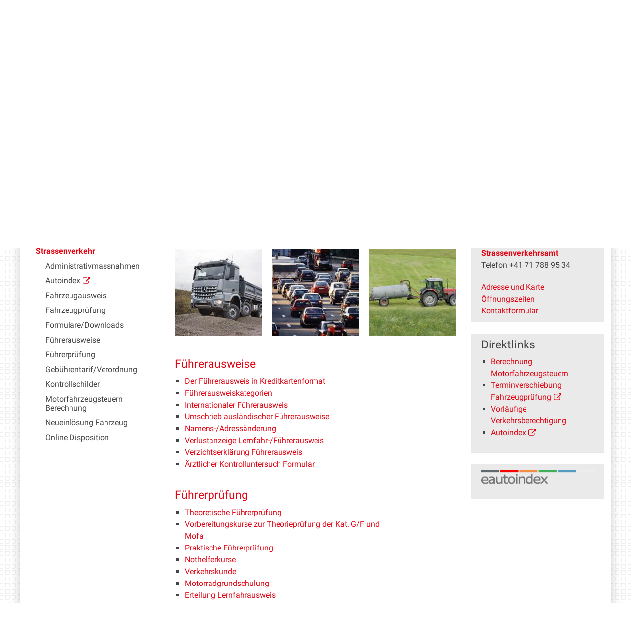

--- FILE ---
content_type: text/html;charset=utf-8
request_url: https://www.ai.ch/themen/mobilitaet-und-verkehr/strassenverkehr
body_size: 9575
content:
<!DOCTYPE html>
<html xmlns="http://www.w3.org/1999/xhtml" lang="de" class="blueberry-government" xml:lang="de">
  <head><meta http-equiv="Content-Type" content="text/html; charset=UTF-8" />
    
    
    
    
    
  <meta name="viewport" content="width=device-width, initial-scale=1.0, maximum-scale=5.0, minimum-scale=1.0" /><meta name="twitter:card" content="summary" /><meta name="msapplication-config" content="https://www.ai.ch/browserconfig.xml?r=574ecc8a4006781bf6ef1b5e69836273944c0e370c900f3037ee234d6dc8fe0b" /><meta name="theme-color" content="#ffffff" /><meta name="viewport" content="width=device-width, initial-scale=1.0, maximum-scale=5.0, minimum-scale=1.0" /><meta property="og:title" content="Strassenverkehr" /><meta property="og:type" content="website" /><meta property="og:url" content="https://www.ai.ch/themen/mobilitaet-und-verkehr/strassenverkehr" /><meta property="og:image" content="https://www.ai.ch/themen/mobilitaet-und-verkehr/strassenverkehr/bildergalerie-strassenverkehr/traktor.jpg/@@images/805e765b-0ba5-41d8-b93f-c0ae5ada092d.jpeg" /><meta property="og:site_name" content="Appenzell Innerrhoden" /><meta property="og:description" content="" /><meta property="fb:app_id" content="" /><meta property="fb:admins" content="" /><meta name="twitter:image" content="https://www.ai.ch/themen/mobilitaet-und-verkehr/strassenverkehr/bildergalerie-strassenverkehr/traktor.jpg/@@images/805e765b-0ba5-41d8-b93f-c0ae5ada092d.jpeg" /><meta name="generator" content="Plone - http://plone.com" /><title>Strassenverkehr — Appenzell Innerrhoden</title><base href="https://www.ai.ch/themen/mobilitaet-und-verkehr/strassenverkehr/" /><style rel="stylesheet" type="text/css" id="headerimage-css" class="top">
body .navigation:before {
    background-image: url(https://www.ai.ch/bilderpools/strassenverkehr/stva-gebaeude.jpg/@@images/a0bd91c1-7ca6-47f9-a397-cadf5e77d95d.jpeg);
    height: 169px;
}

@media (max-width: 1024px) {
    body .navigation:before {
        height: 144px;
    }
}

</style><style type="text/css">

  /* Hide globalstatusmessage within the control panel
   * pending fix of Products.CMFPlone #2947
   */
  #content #globalstatusmessage {
    display: none;
  }
</style><link rel="canonical" href="https://www.ai.ch/themen/mobilitaet-und-verkehr/strassenverkehr" /><link rel="apple-touch-icon" sizes="180x180" href="https://www.ai.ch/@@logo/icon/APPLE_TOUCH_ICON?r=574ecc8a4006781bf6ef1b5e69836273944c0e370c900f3037ee234d6dc8fe0b" /><link rel="icon" type="image/png" sizes="32x32" href="https://www.ai.ch/@@logo/icon/FAVICON_32X32?r=574ecc8a4006781bf6ef1b5e69836273944c0e370c900f3037ee234d6dc8fe0b" /><link rel="icon" type="image/png" sizes="16x16" href="https://www.ai.ch/@@logo/icon/FAVICON_16X16?r=574ecc8a4006781bf6ef1b5e69836273944c0e370c900f3037ee234d6dc8fe0b" /><link rel="icon" href="https://www.ai.ch/@@logo/icon/FAVICON?r=574ecc8a4006781bf6ef1b5e69836273944c0e370c900f3037ee234d6dc8fe0b" /><link rel="manifest" href="https://www.ai.ch/manifest.json?r=574ecc8a4006781bf6ef1b5e69836273944c0e370c900f3037ee234d6dc8fe0b" /><link rel="search" href="https://www.ai.ch/@@search" title="Website durchsuchen" /><link rel="stylesheet" type="text/css" href="https://www.ai.ch/++plone++production/++unique++2025-12-01T14:21:53.356546/default.css" data-bundle="production" /><link rel="stylesheet" type="text/css" href="https://www.ai.ch/++plone++static/++unique++None/plone-compiled.css" data-bundle="plone" /><link rel="stylesheet" type="text/css" href="https://www.ai.ch/collective.js.jqueryui.custom.min.css?version=None" data-bundle="jqueryui" /><link rel="stylesheet" type="text/css" href="https://www.ai.ch/++plone++static/++unique++2024-10-23%2018%3A46%3A19.580542/plone-legacy-compiled.css" data-bundle="plone-legacy" /><link rel="stylesheet" type="text/css" href="https://www.ai.ch/++plone++static/++unique++2024-10-23%2018%3A46%3A20.873481/geo-compiled.css" data-bundle="geo" /><link rel="stylesheet" type="text/css" href="https://www.ai.ch/++plone++static/++unique++2024-10-23%2018%3A46%3A35.347485/openlayers-compiled.css" data-bundle="openlayers" /><link rel="stylesheet" type="text/css" href="https://www.ai.ch/theming.css?cachekey=b9e76b8c5d1eb31a2d1452248ede5a1d" /><script type="text/javascript">PORTAL_URL = 'https://www.ai.ch';</script><script type="text/javascript" src="https://www.ai.ch/++plone++production/++unique++2025-12-01T14:21:53.356546/default.js" data-bundle="production"></script><script type="text/javascript" src="https://www.ai.ch/++plone++static/++unique++None/plone-compiled.min.js" data-bundle="plone"></script><script type="text/javascript" src="https://www.ai.ch/++resource++ai/js/web-compiled.js?version=None" data-bundle="ai-web-resources"></script><script type="text/javascript" src="https://www.ai.ch/collective.js.jqueryui.custom.min.js?version=None" data-bundle="jqueryui"></script><script type="text/javascript" src="https://www.ai.ch/++plone++static/++unique++2024-10-23%2018%3A46%3A19.580542/plone-legacy-compiled.js" data-bundle="plone-legacy"></script><script type="text/javascript" src="https://www.ai.ch/++plone++static/++unique++2024-10-23%2018%3A46%3A20.873481/geo-compiled.min.js" data-bundle="geo" defer="defer"></script><script type="text/javascript" src="https://www.ai.ch/++plone++ftw.simplelayout/++unique++2024-10-23%2018%3A46%3A21.583354/simplelayout-mapblock.js" data-bundle="ftw-simplelayout-mapblock-resources"></script><script type="text/javascript" src="https://www.ai.ch/++plone++static/++unique++2024-10-23%2018%3A46%3A35.347485/openlayers-compiled.min.js" data-bundle="openlayers"></script><script type="text/javascript">PORTAL_URL = 'https://www.ai.ch';</script><script type="text/javascript">
        jQuery(function($){
            if (typeof($.datepicker) != "undefined"){
              $.datepicker.setDefaults(
                jQuery.extend($.datepicker.regional['de'],
                {dateFormat: 'dd.mm.yy'}));
            }
        });
        </script><script id="ftw-mobile-list-template" type="text/x-handlebars-template">

    <ul class="mobile-menu mobile-menu-{{name}}">
        {{#each items}}

            <li><a href="{{url}}">{{label}}</a></li>

         {{/each}}

    </ul>

</script><script id="ftw-mobile-navigation-template" type="text/x-handlebars-template">

    <div class="mobile-menu mobile-menu-{{name}}">

        {{#if settings.show_tabs}}
        <ul class="topLevelTabs">
            {{#each toplevel}}

                <li class="{{cssclass}}"><a href="{{url}}">{{title}}</a></li>

             {{/each}}

        </ul>
        {{/if}}

        <div class="tabPanes">
            <div class="tabPane">
                <ul class="{{classes}}">
                  {{#if parentNode}}

                  <li class="navParentNode {{#if parentNode.active}}navActiveNode{{/if}}">
                      <a href="{{parentNode.url}}" class="mobileActionNav up"
                         title="{{i18n "label_goto_parent"}} {{parentNode.title}}">
                          <span>{{i18n "label_goto_parent"}} {{parentNode.title}}</span>
                      </a>

                      <a href="{{parentNode.url}}">{{parentNode.title}}</a>
                  </li>

                  {{/if}}

                  {{#if currentNode.visible }}
                  <li class="navCurrentNode {{#if currentNode.active}}navActiveNode{{/if}}">
                      <a href="{{currentNode.url}}">{{currentNode.title}}</a>
                  </li>
                  {{/if}}

                  {{> list}}
                </ul>
            </div>
        </div>

    </div>
</script><script id="ftw-mobile-navigation-list-template" type="text/x-handlebars-template">
     {{#each nodes}}
        <li class="node {{#if has_children}}has-children{{else}}has-no-children{{/if}} {{#if active}}navActiveNode{{/if}}">

            <a href="{{url}}"{{#if externallink}} class="external-link"{{/if}}>{{title}}</a>

            <a href="{{url}}" class="mobileActionNav down"
               title="{{i18n "label_goto_children"}} {{title}}">
                <span>{{i18n "label_goto_children"}} {{title}}</span>
            </a>

            {{#if nodes}}
                <ul>
                    {{> list}}
                </ul>
            {{/if}}
        </li>
    {{/each}}
</script></head>
  <body id="visual-portal-wrapper" class="frontend icons-on pat-markspeciallinks plone-5 portaltype-ftw-simplelayout-contentpage section-themen site-platform subsection-mobilitaet-und-verkehr subsection-mobilitaet-und-verkehr-strassenverkehr template-simplelayout-view thumbs-on userrole-anonymous viewpermission-view has-nav-column has-content-column has-sidebar-column" dir="ltr" data-i18ncatalogurl="https://www.ai.ch/plonejsi18n" data-pat-plone-modal="{&quot;actionOptions&quot;: {&quot;displayInModal&quot;: false}}" data-view-url="https://www.ai.ch/themen/mobilitaet-und-verkehr/strassenverkehr" data-pat-markspeciallinks="{&quot;external_links_open_new_window&quot;: true, &quot;mark_special_links&quot;: true}" data-ftw-colorbox-options="{&quot;photo&quot;: true,&quot;current&quot;: &quot;{current}/{total}&quot;,&quot;maxWidth&quot;: &quot;100%&quot;,&quot;maxHeight&quot;: &quot;100%&quot;}" data-portal-url="https://www.ai.ch" data-pat-pickadate="{&quot;selectYears&quot;: 200}" data-base-url="https://www.ai.ch/themen/mobilitaet-und-verkehr/strassenverkehr"><div class="masthead">
      <div class="row">
        <div id="ftw-mobile-wrapper">
    <nav id="ftw-mobile-menu-buttons" data-navrooturl="https://www.ai.ch" data-portaltitle=" Appenzell Innerrhoden" data-currenturl="https://www.ai.ch/themen/mobilitaet-und-verkehr/strassenverkehr" data-i18n="{&amp;quot;label_goto_children&amp;quot;: &amp;quot;Link zu den Inhalten von: &amp;quot;, &amp;quot;label_goto_parent&amp;quot;: &amp;quot;Link zum \u00fcbergeordneten Inhalt: &amp;quot;}">
        <ul>
            <li id="navigation-mobile-button">
                
<a href="#" data-mobile_endpoint="@@mobilenav" data-mobile_startup_cachekey="81d4cd6d503d28ccd770e7d86fadeeac" data-mobile_template="ftw-mobile-navigation-template" data-mobile_settings="{&quot;show_tabs&quot;: true, &quot;show_two_levels_on_root&quot;: false}" data-mobile_data="[]" data-mobile_label="Mobile navigation">
    Mobile navigation
</a>

            </li>
            <li id="servicenavigation-mobile-button">
                
<a href="#" data-mobile_endpoint="" data-mobile_startup_cachekey="" data-mobile_template="ftw-mobile-list-template" data-mobile_settings="{}" data-mobile_data="[{&quot;url&quot;: &quot;https://www.ai.ch/aktuelles/newsletter&quot;, &quot;icon&quot;: &quot;file-text-o&quot;, &quot;target&quot;: &quot;_blank&quot;, &quot;label&quot;: &quot;Newsletter&quot;}, {&quot;url&quot;: &quot;https://www.ai.ch/medien&quot;, &quot;icon&quot;: &quot;newspaper-o&quot;, &quot;target&quot;: &quot;_blank&quot;, &quot;label&quot;: &quot;Medien&quot;}, {&quot;url&quot;: &quot;https://www.ai.ch/themen/arbeiten-bei-der-kantonalen-verwaltung/offene-stellen-1&quot;, &quot;icon&quot;: &quot;user&quot;, &quot;target&quot;: &quot;_blank&quot;, &quot;label&quot;: &quot;Offene Stellen&quot;}, {&quot;url&quot;: &quot;https://www.ai.ch&quot;, &quot;icon&quot;: &quot;home&quot;, &quot;target&quot;: &quot;_blank&quot;, &quot;label&quot;: &quot;Startseite&quot;}, {&quot;url&quot;: &quot;https://www.ai.ch/themen/sicherheit/notfall&quot;, &quot;icon&quot;: &quot;exclamation-circle&quot;, &quot;target&quot;: &quot;_blank&quot;, &quot;label&quot;: &quot;Notfallnummern&quot;}]" data-mobile_label="Service Navigation">
    Service Navigation
</a>

            </li>
        </ul>
    </nav>
    <div id="ftw-mobile-menu" aria-hidden="true"></div>
    <div id="ftw-mobile-menu-overlay"></div>
</div>
        
        <a id="portal-mobilelogo" href="https://www.ai.ch">
   <img src="https://www.ai.ch/@@logo/logo/MOBILE_LOGO?r=574ecc8a4006781bf6ef1b5e69836273944c0e370c900f3037ee234d6dc8fe0b" />
</a>
        <div id="portal-top">
          
          
          <div id="service-navigation">

        <h2 class="hiddenStructure">Servicenavigation</h2>
        <ul>
            
                <li>
                    <a class="fa-icon fa-file-text-o" href="https://www.ai.ch/aktuelles/newsletter" target="_blank">Newsletter</a>
                </li>
            
                <li>
                    <a class="fa-icon fa-newspaper-o" href="https://www.ai.ch/medien" target="_blank">Medien</a>
                </li>
            
                <li>
                    <a class="fa-icon fa-user" href="https://www.ai.ch/themen/arbeiten-bei-der-kantonalen-verwaltung/offene-stellen-1" target="_blank">Offene Stellen</a>
                </li>
            
                <li>
                    <a class="fa-icon fa-home" href="https://www.ai.ch" target="_blank">Startseite</a>
                </li>
            
                <li>
                    <a class="fa-icon fa-exclamation-circle" href="https://www.ai.ch/themen/sicherheit/notfall" target="_blank">Notfallnummern</a>
                </li>
            

            
        </ul>

    </div>
          <div id="portal-languageselector-wrapper">
            
          </div>
        </div>
      </div>
    </div><div id="container">
      <div id="page-wrapper" class="clearfix">
        <div id="header" class="clearfix">
          <div class="logo">
            <a id="portal-logo" href="https://www.ai.ch">
   <img src="https://www.ai.ch/@@logo/logo/get_logo?r=574ecc8a4006781bf6ef1b5e69836273944c0e370c900f3037ee234d6dc8fe0b" />
</a>
            <h2 class="hiddenStructure">Logo</h2>
            <div id="portal-searchbox">

    <form id="searchGadget_form" action="https://www.ai.ch/@@search">
    <div class="LSBox">
        <label class="hiddenStructure" for="searchGadget">Website durchsuchen</label>

        <input name="SearchableText" type="text" size="18" title="Suchen" placeholder="Suchen" class="searchField" id="searchGadget" />

        <input class="searchButton" tabindex="-1" type="submit" value="Suche" />

        <ul id="currentfolder_item">
          <li class="currentFolderItem ui-menu-item">
              <span>
                  <input type="checkbox" tabindex="-1" id="searchbox_currentfolder_only" name="path" class="folder_path" value="/ai/platform/themen/mobilitaet-und-verkehr/strassenverkehr" />
                  <label for="searchbox_currentfolder_only">Nur auf Unterseiten</label>
              </span>
          </li>
        </ul>

        <div id="search-no-results-message" aria-hidden="true">Keine Ergebnisse gefunden</div>

        <div id="search-amount-results-found-message" aria-hidden="true">Resultate gefunden, benutze die Pfeiltasten Hoch und Runter um zu navigieren.</div>

        <div id="search-one-result-found-message" aria-hidden="true">Resultat gefunden, benutze die Pfeiltasten Hoch und Runter um zu navigieren.</div>

        <input type="hidden" name="facet" value="true" />
<input type="hidden" name="facet.field" value="portal_type" />
<input type="hidden" name="fq" value="site_area:&quot;Appenzell Innerrhoden&quot;" />

    </div>
    </form>

</div>
          </div>
          <div class="navigation">
            <div class="navigation-row">
              <nav class="global-navigation">
                <ul id="portal-globalnav" role="menubar"><li id="portaltab-index_html" class="plain"><a href="https://www.ai.ch" role="menuitem" aria-haspopup="true" aria-owns="nav_index_html" aria-controls="nav_index_html" aria-describedby="">Startseite</a></li><li id="portaltab-politik" class="plain"><a href="https://www.ai.ch/politik" role="menuitem" aria-haspopup="true" aria-owns="nav_politik" aria-controls="nav_politik" data-flyout-cachekey="3d243f07c0c9277f72d8de5ccd4fc627" aria-describedby="">Politik</a></li><li id="portaltab-gerichte" class="plain"><a href="https://www.ai.ch/gerichte" role="menuitem" aria-haspopup="true" aria-owns="nav_gerichte" aria-controls="nav_gerichte" data-flyout-cachekey="c62670ea97e859f126e3962f44bd02b0" aria-describedby="">Gerichte</a></li><li id="portaltab-themen" class="selected"><a href="https://www.ai.ch/themen" role="menuitem" aria-haspopup="true" aria-owns="nav_themen" aria-controls="nav_themen" data-flyout-cachekey="5bc836a70b7cf0c973c729ab1368eaaa" aria-describedby="menu-selected">Themen</a></li><li id="portaltab-verwaltung" class="plain"><a href="https://www.ai.ch/verwaltung" role="menuitem" aria-haspopup="true" aria-owns="nav_verwaltung" aria-controls="nav_verwaltung" data-flyout-cachekey="bd908323dc165603cb0d7524073cfb1b" aria-describedby="">Verwaltung</a></li><li id="portaltab-land-und-leute" class="plain"><a href="https://www.ai.ch/land-und-leute" role="menuitem" aria-haspopup="true" aria-owns="nav_land-und-leute" aria-controls="nav_land-und-leute" data-flyout-cachekey="f99e41f523ab686e43191d53f559bd2b" aria-describedby="">Land und Leute</a></li></ul>
              </nav>
            </div>
          </div>
          <div id="globalstatusmessage">
          </div>
      


      <div>
      </div>
    
          <!-- closes #header -->
        </div>

        <div id="columns" class="clearfix">
          
          <div class="row">
            <div id="breadcrumbs-wrapper">
              <div id="portal-breadcrumbs">
  <div class="container">
    <span id="breadcrumbs-you-are-here" class="hiddenStructure">Sie sind hier:</span>
    <ol aria-labelledby="breadcrumbs-you-are-here">
      <li id="breadcrumbs-home">
        <a href="https://www.ai.ch">Startseite</a>
      </li>
      <li id="breadcrumbs-1">
        
          <a href="https://www.ai.ch/themen">Themen</a>
          
        
      </li>
      <li id="breadcrumbs-2">
        
          <a href="https://www.ai.ch/themen/mobilitaet-und-verkehr">Mobilität und Verkehr</a>
          
        
      </li>
      <li id="breadcrumbs-3">
        
          
          <span id="breadcrumbs-current">Strassenverkehr</span>
        
      </li>
    </ol>
  </div>
</div>

              <div id="document-actions">
        

        

    </div>

              <div class="visualClear"></div>

            </div>
          </div>

          <div class="row">

            <div id="column-navigation">
      
        
<div class="portletWrapper" id="portletwrapper-706c6f6e652e6c656674636f6c756d6e0a636f6e746578740a2f61692f706c6174666f726d0a6e617669676174696f6e" data-portlethash="706c6f6e652e6c656674636f6c756d6e0a636f6e746578740a2f61692f706c6174666f726d0a6e617669676174696f6e">

  <nav class="navigation-tree">
      <ul role="menubar">

          <li class="parent">
              <a role="menuitem" href="https://www.ai.ch/themen/mobilitaet-und-verkehr">
                 <span> Mobilität und Verkehr</span>
              </a>
              

            <ul>

                <li class="current">
                    <a role="menuitem">Strassenverkehr</a>

                  <ul>
                      <li class="child">
                        
                            <a class="ai_workflow-status-veroffentlicht" role="menuitem" href="https://www.ai.ch/themen/mobilitaet-und-verkehr/strassenverkehr/administrativmassnahmen" target="_self">Administrativmassnahmen</a>
                        
                      </li>
                      <li class="child">
                        <span class="link-external">
                            <a class="ai_workflow-status-veroffentlicht" role="menuitem" href="https://www.ai.ch/themen/mobilitaet-und-verkehr/strassenverkehr/autoindex" target="_blank">Autoindex</a>
                        </span>
                      </li>
                      <li class="child">
                        
                            <a class="ai_workflow-status-veroffentlicht" role="menuitem" href="https://www.ai.ch/themen/mobilitaet-und-verkehr/strassenverkehr/fahrzeugausweis" target="_self">Fahrzeugausweis</a>
                        
                      </li>
                      <li class="child">
                        
                            <a class="ai_workflow-status-veroffentlicht" role="menuitem" href="https://www.ai.ch/themen/mobilitaet-und-verkehr/strassenverkehr/fahrzeugpruefung" target="_self">Fahrzeugprüfung</a>
                        
                      </li>
                      <li class="child">
                        
                            <a class="ai_workflow-status-veroffentlicht" role="menuitem" href="https://www.ai.ch/themen/mobilitaet-und-verkehr/strassenverkehr/formulare-downloads" target="_self">Formulare/Downloads</a>
                        
                      </li>
                      <li class="child">
                        
                            <a class="ai_workflow-status-veroffentlicht" role="menuitem" href="https://www.ai.ch/themen/mobilitaet-und-verkehr/strassenverkehr/fuehrerausweise" target="_self">Führerausweise</a>
                        
                      </li>
                      <li class="child">
                        
                            <a class="ai_workflow-status-veroffentlicht" role="menuitem" href="https://www.ai.ch/themen/mobilitaet-und-verkehr/strassenverkehr/fuehrerpruefung" target="_self">Führerprüfung</a>
                        
                      </li>
                      <li class="child">
                        
                            <a class="ai_workflow-status-veroffentlicht" role="menuitem" href="https://www.ai.ch/themen/mobilitaet-und-verkehr/strassenverkehr/gebuehrentarif-verordnung" target="_self">Gebührentarif/Verordnung</a>
                        
                      </li>
                      <li class="child">
                        
                            <a class="ai_workflow-status-veroffentlicht" role="menuitem" href="https://www.ai.ch/themen/mobilitaet-und-verkehr/strassenverkehr/kontrollschilder" target="_self">Kontrollschilder</a>
                        
                      </li>
                      <li class="child">
                        
                            <a class="ai_workflow-status-veroffentlicht" role="menuitem" href="https://www.ai.ch/themen/mobilitaet-und-verkehr/strassenverkehr/motorfahrzeugsteuern" target="_self">Motorfahrzeugsteuern Berechnung</a>
                        
                      </li>
                      <li class="child">
                        
                            <a class="ai_workflow-status-veroffentlicht" role="menuitem" href="https://www.ai.ch/themen/mobilitaet-und-verkehr/strassenverkehr/neueinloesung-fahrzeug" target="_self">Neueinlösung Fahrzeug</a>
                        
                      </li>
                      <li class="child">
                        
                            <a class="ai_workflow-status-veroffentlicht" role="menuitem" href="https://www.ai.ch/themen/mobilitaet-und-verkehr/strassenverkehr/online-disposition" target="_self">Online Disposition</a>
                        
                      </li>
                  </ul>

                </li>
            </ul>
          </li>
      </ul>
  </nav>

</div>


      
    </div>


            <div id="column-content">

      

      <div>


        

        <article id="content">

          

          <header>
            <div id="viewlet-above-content-title"><span id="social-tags-body" style="display: none" itemscope="" itemtype="http://schema.org/WebPage">
  <span itemprop="name">Strassenverkehr</span>
  <span itemprop="description"></span>
  <span itemprop="url">https://www.ai.ch/themen/mobilitaet-und-verkehr/strassenverkehr</span>
  <span itemprop="image">https://www.ai.ch/logo.png</span>
</span>

</div>
            
        
            <h1 class="documentFirstHeading">Strassenverkehr</h1>
        
    
            <div id="viewlet-below-content-title">

</div>

            
              

            
          </header>

          <div id="viewlet-above-content-body"></div>
          <div id="content-core">
            <div>

        <input type="hidden" name="_authenticator" value="5846bf68940dbf8e8a0af44a6b32b64f5943be64" />
        <div id="default" data-sl-settings="{&quot;canEdit&quot;: false, &quot;canChangeLayout&quot;: false}" class="sl-simplelayout"><div class="sl-layout"><div class="sl-layout-content " data-config="{}"><div class="sl-columns"><div class="sl-column sl-col-1"><div class="sl-block ftw-simplelayout-galleryblock" data-type="ftw-simplelayout-galleryblock" data-uid="50f3a115b36543ac970efd0829ac172d" data-url="https://www.ai.ch/themen/mobilitaet-und-verkehr/strassenverkehr/bildergalerie-strassenverkehr"><a name="bildergalerie-strassenverkehr" id="bildergalerie-strassenverkehr"></a><div class="sl-block-content">

    <div class="block-wrapper">
        
  


    
      
    


    
      
    


    
      

      

        <div class="galleryblockImageWrapper">
          <a class="colorboxLink" href="https://www.ai.ch/themen/mobilitaet-und-verkehr/strassenverkehr/bildergalerie-strassenverkehr/lkw.jpg/@@images/c8ddc545-ad6e-4152-b1e2-1ab7ea25ffad.jpeg" title="LKW" rel="colorbox-bildergalerie-strassenverkehr">
            <img src="https://www.ai.ch/themen/mobilitaet-und-verkehr/strassenverkehr/bildergalerie-strassenverkehr/lkw.jpg/@@images/aa8e292b-8d30-4977-bdc9-274e86adcfca.jpeg" height="480" width="480" alt="LKW. Vergrösserte Ansicht" />
          </a>
        </div>

      

        <div class="galleryblockImageWrapper">
          <a class="colorboxLink" href="https://www.ai.ch/themen/mobilitaet-und-verkehr/strassenverkehr/bildergalerie-strassenverkehr/strassenverkehr.png/@@images/997d687c-c895-47df-b762-6f012c4790e0.png" title="Strassenverkehr" rel="colorbox-bildergalerie-strassenverkehr">
            <img src="https://www.ai.ch/themen/mobilitaet-und-verkehr/strassenverkehr/bildergalerie-strassenverkehr/strassenverkehr.png/@@images/6af49fa5-c070-45af-81e4-537eccbafdfd.png" height="480" width="480" alt="Strassenverkehr. Vergrösserte Ansicht" />
          </a>
        </div>

      

        <div class="galleryblockImageWrapper">
          <a class="colorboxLink" href="https://www.ai.ch/themen/mobilitaet-und-verkehr/strassenverkehr/bildergalerie-strassenverkehr/traktor.jpg/@@images/fdbecfe7-17e4-4900-b38d-20222d376660.jpeg" title="Traktor" rel="colorbox-bildergalerie-strassenverkehr">
            <img src="https://www.ai.ch/themen/mobilitaet-und-verkehr/strassenverkehr/bildergalerie-strassenverkehr/traktor.jpg/@@images/3156880a-187e-4c9d-961f-a9be2dbba317.jpeg" height="480" width="480" alt="Traktor. Vergrösserte Ansicht" />
          </a>
        </div>

      
    


  


    </div>


</div></div></div></div></div></div>
<div class="sl-layout"><div class="sl-layout-content " data-config="{}"><div class="sl-columns"><div class="sl-column sl-col-1"><div class="sl-block ftw-simplelayout-textblock" data-type="ftw-simplelayout-textblock" data-uid="2c3d16867c0344d4a32e65bc9cf9e582" data-url="https://www.ai.ch/themen/mobilitaet-und-verkehr/strassenverkehr/fuehrerausweise-1"><a name="fuehrerausweise-1" id="fuehrerausweise-1"></a><div class="sl-block-content">

    <div class="block-wrapper">
        
  


    
      <h2>
        <a href="https://www.ai.ch/themen/mobilitaet-und-verkehr/strassenverkehr/fuehrerausweise" title="Führerausweise">Führerausweise</a>
      </h2>
    


    
      
      <ul>
<li><a title="" href="https://www.ai.ch/themen/mobilitaet-und-verkehr/strassenverkehr/fuehrerausweise/der-fuehrerausweis-in-kreditkartenformat" target="_self" class="internal-link">Der Führerausweis in Kreditkartenformat</a></li>
<li><a title="" href="https://www.ai.ch/themen/mobilitaet-und-verkehr/strassenverkehr/fuehrerausweise/fuehrerausweiskategorien" target="_self" class="internal-link">Führerausweiskategorien</a></li>
<li><a title="" href="https://www.ai.ch/themen/mobilitaet-und-verkehr/strassenverkehr/fuehrerausweise/internationaler-fuehrerausweis" target="_self" class="internal-link">Internationaler Führerausweis</a></li>
<li><a title="" href="https://www.ai.ch/themen/mobilitaet-und-verkehr/strassenverkehr/fuehrerausweise/umschrieb-auslaendischer-fuehrerausweise" target="_self" class="internal-link">Umschrieb ausländischer Führerausweise</a></li>
<li><a title="" href="https://www.ai.ch/themen/mobilitaet-und-verkehr/strassenverkehr/fuehrerausweise/aenderungen-im-fuehrerausweis" target="_self" class="internal-link">Namens-/Adressänderung</a></li>
<li><a title="" href="https://www.ai.ch/themen/mobilitaet-und-verkehr/strassenverkehr/fuehrerausweise/verlustanzeige-fuehrerausweis" target="_self" class="internal-link">Verlustanzeige Lernfahr-/Führerausweis</a></li>
<li><a href="https://www.ai.ch/themen/mobilitaet-und-verkehr/strassenverkehr/fuehrerausweise/verzichtserklaerung-fuehrerausweis">Verzichtserklärung Führerausweis</a></li>
<li><a href="https://www.ai.ch/themen/mobilitaet-und-verkehr/strassenverkehr/formulare-downloads/fuehrerausweis/aerztliches-gutachten-fahreignung">Ärztlicher Kontrolluntersuch Formular</a></li>
</ul>
      
    


  


    </div>


</div></div><div class="sl-block ftw-simplelayout-textblock" data-type="ftw-simplelayout-textblock" data-uid="9504df17db9a4c6ca6a51ac17b93d42c" data-url="https://www.ai.ch/themen/mobilitaet-und-verkehr/strassenverkehr/fuehrerpruefung1"><a name="fuehrerpruefung1" id="fuehrerpruefung1"></a><div class="sl-block-content">

    <div class="block-wrapper">
        
  


    
      <h2>
        <a href="https://www.ai.ch/themen/mobilitaet-und-verkehr/strassenverkehr/fuehrerpruefung" title="Führerprüfung">Führerprüfung</a>
      </h2>
    


    
      
      <ul>
<li><a title="" href="https://www.ai.ch/themen/mobilitaet-und-verkehr/strassenverkehr/fuehrerpruefung/theoretische-fuehrerpruefung" class="internal-link" target="_self">Theoretische Führerprüfung</a>                                              </li>
<li class="child"><a title="" href="https://www.ai.ch/themen/mobilitaet-und-verkehr/strassenverkehr/fuehrerpruefung/vorbereitungskurse-kat-f-g" class="navTreeFolderish internal-link" target="_self">Vorbereitungskurse zur Theorieprüfung der Kat. G/F und Mofa</a>                                              </li>
<li class="child"><a title="" href="https://www.ai.ch/themen/mobilitaet-und-verkehr/strassenverkehr/fuehrerpruefung/praktische-fuehrerpruefung" class="navTreeFolderish internal-link" target="_self">Praktische Führerprüfung</a>                                              </li>
<li class="child"><a title="" href="https://www.ai.ch/themen/mobilitaet-und-verkehr/strassenverkehr/fuehrerpruefung/nothelferkurse" class="navTreeFolderish internal-link" target="_self">Nothelferkurse</a>                                              </li>
<li class="child"><a title="" href="https://www.ai.ch/themen/mobilitaet-und-verkehr/strassenverkehr/fuehrerpruefung/verkehrskunde" class="navTreeFolderish internal-link" target="_self">Verkehrskunde</a>                                              </li>
<li class="child"><a title="" href="https://www.ai.ch/themen/mobilitaet-und-verkehr/strassenverkehr/fuehrerpruefung/motorradgrundschulung" class="navTreeFolderish internal-link" target="_self">Motorradgrundschulung</a>                                              </li>
<li class="child"><a title="" href="resolveuid/a9740902e1a74fc88e879987bf8de0f7" class="navTreeFolderish internal-link" target="_self">Erteilung Lernfahrausweis</a>                                              </li>
<li class="child"><a title="" href="https://www.ai.ch/themen/mobilitaet-und-verkehr/strassenverkehr/fuehrerpruefung/medizinische-mindestanforderungen" class="navTreeFolderish internal-link" target="_self">Medizinische Mindestanforderungen</a></li>
</ul>
      
    


  


    </div>


</div></div><div class="sl-block ftw-simplelayout-textblock" data-type="ftw-simplelayout-textblock" data-uid="d4d7b0ddd3fb4489bf980692444f20fd" data-url="https://www.ai.ch/themen/mobilitaet-und-verkehr/strassenverkehr/fahrzeugausweis-1"><a name="fahrzeugausweis-1" id="fahrzeugausweis-1"></a><div class="sl-block-content">

    <div class="block-wrapper">
        
  


    
      <h2>
        <a href="https://www.ai.ch/themen/mobilitaet-und-verkehr/strassenverkehr/fahrzeugausweis" title="Fahrzeugausweis">Fahrzeugausweis</a>
      </h2>
    


    
      
      <ul>
<li><a title="" href="https://www.ai.ch/themen/mobilitaet-und-verkehr/strassenverkehr/fahrzeugausweis/adressaenderung-kantonswechsel-1" class="internal-link" target="_self">Adressänderung innerhalb des Kantons </a></li>
<li><a title="" href="https://www.ai.ch/themen/mobilitaet-und-verkehr/strassenverkehr/fahrzeugausweis/kantonswechsel" class="internal-link" target="_self">Kantonswechsel</a></li>
<li><a title="" href="https://www.ai.ch/themen/mobilitaet-und-verkehr/strassenverkehr/fahrzeugausweis/vermisstmeldung-fahrzeugausweis-1" class="internal-link" target="_self">Vermisstmeldung</a></li>
</ul>
      
    


  


    </div>


</div></div><div class="sl-block ftw-simplelayout-textblock" data-type="ftw-simplelayout-textblock" data-uid="0942bde57e9243828ac8d3d19d752e30" data-url="https://www.ai.ch/themen/mobilitaet-und-verkehr/strassenverkehr/fahrzeugpruefung-1"><a name="fahrzeugpruefung-1" id="fahrzeugpruefung-1"></a><div class="sl-block-content">

    <div class="block-wrapper">
        
  


    
      <h2>
        <a href="https://www.ai.ch/themen/mobilitaet-und-verkehr/strassenverkehr/fahrzeugpruefung" title="Fahrzeugprüfung">Fahrzeugprüfung</a>
      </h2>
    


    
      
      <ul>
<li><a title="" href="https://www.ai.ch/themen/mobilitaet-und-verkehr/strassenverkehr/fahrzeugpruefung/pruefungsintervalle-2" target="_self" class="internal-link">Prüfungsintervalle</a></li>
<li><a title="" href="https://www.ai.ch/themen/mobilitaet-und-verkehr/strassenverkehr/fahrzeugpruefung/pruefungsvorbereitung" target="_self" class="internal-link">Prüfungsvorbereitung</a></li>
<li><a title="" href="https://www.ai.ch/themen/mobilitaet-und-verkehr/strassenverkehr/fahrzeugpruefung/fahrzeugpruefung-nach-halterwechsel" target="_self" class="internal-link">Fahrzeugprüfung nach Halterwechsel</a>                                              </li>
<li class="child"><a title="" href="https://www.ai.ch/themen/mobilitaet-und-verkehr/strassenverkehr/fahrzeugpruefung/aenderungen-am-fahrzeug" target="_self" class="navTreeFolderish internal-link">Änderungen am Fahrzeug</a>                                              </li>
<li class="child"><a title="" href="https://www.ai.ch/themen/mobilitaet-und-verkehr/strassenverkehr/fahrzeugpruefung/fahrzeugimport" target="_self" class="navTreeFolderish internal-link">Fahrzeugimport</a>                                              </li>
<li class="child"><a title="" href="https://www.ai.ch/themen/mobilitaet-und-verkehr/strassenverkehr/fahrzeugpruefung/pruefungsorte" target="_self" class="navTreeFolderish internal-link">Prüfungsorte</a>                                              </li>
<li class="child"><a href="https://www.ai.ch/themen/mobilitaet-und-verkehr/strassenverkehr/online-disposition" class="navTreeFolderish external-link">Terminverschiebung</a></li>
</ul>
      
    


  


    </div>


</div></div><div class="sl-block ftw-simplelayout-textblock" data-type="ftw-simplelayout-textblock" data-uid="1613c855e0d34332b6b586508263995a" data-url="https://www.ai.ch/themen/mobilitaet-und-verkehr/strassenverkehr/kontrollschilder-1"><a name="kontrollschilder-1" id="kontrollschilder-1"></a><div class="sl-block-content">

    <div class="block-wrapper">
        
  


    
      <h2>
        <a href="https://www.ai.ch/themen/mobilitaet-und-verkehr/strassenverkehr/kontrollschilder" title="Kontrollschilder">Kontrollschilder</a>
      </h2>
    


    
      
      <ul>
<li><a href="https://www.ai.ch/themen/mobilitaet-und-verkehr/strassenverkehr/kontrollschilder/liste-freie-kontrollschilder/liste-freie-auto-kontrollschilder" class="internal-link">Freie Auto-Kontrollschilder</a></li>
<li class="child"><a href="https://www.ai.ch/themen/mobilitaet-und-verkehr/strassenverkehr/kontrollschilder/liste-freie-kontrollschilder/liste-freier-motorrad-kontrollschilder.pdf" class="internal-link">Freie Motorrad-Kontrollschilder</a></li>
<li class="child"><a title="" href="https://www.ai.ch/themen/mobilitaet-und-verkehr/strassenverkehr/kontrollschilder/neuanfertigung-von-bestehenden-kontrollschildern" target="_self" class="navTreeFolderish internal-link">Neuanfertigung</a></li>
<li class="child"><a title="" href="https://www.ai.ch/themen/mobilitaet-und-verkehr/strassenverkehr/kontrollschilder/reservation" target="_self" class="navTreeFolderish internal-link">Reservation</a></li>
</ul>
      
    


  


    </div>


</div></div><div class="sl-block ftw-simplelayout-textblock" data-type="ftw-simplelayout-textblock" data-uid="5a644283104a45ff8c99a23db2f6807a" data-url="https://www.ai.ch/themen/mobilitaet-und-verkehr/strassenverkehr/administrativmassnahmen-1"><a name="administrativmassnahmen-1" id="administrativmassnahmen-1"></a><div class="sl-block-content">

    <div class="block-wrapper">
        
  


    
      <h2>
        <a href="https://www.ai.ch/themen/mobilitaet-und-verkehr/strassenverkehr/administrativmassnahmen" title="Administrativmassnahmen">Administrativmassnahmen</a>
      </h2>
    


    
      
      <ul>
<li><a title="" href="https://www.ai.ch/themen/mobilitaet-und-verkehr/strassenverkehr/administrativmassnahmen/massnahmen" target="_self" class="navTreeFolderish internal-link">Massnahmen</a>                                              </li>
<li class="child"><a title="" href="https://www.ai.ch/themen/mobilitaet-und-verkehr/strassenverkehr/administrativmassnahmen/abnahme-des-fuehrerausweises" target="_self" class="navTreeFolderish internal-link">Abnahme des Führerausweises durch die Polizei</a>                                              </li>
<li class="child"><a title="" href="https://www.ai.ch/themen/mobilitaet-und-verkehr/strassenverkehr/administrativmassnahmen/geschwindigkeitsueberschreitungen" target="_self" class="navTreeFolderish internal-link">Geschwindigkeitsüberschreitungen</a>                                              </li>
<li class="child"><a title="" href="https://www.ai.ch/themen/mobilitaet-und-verkehr/strassenverkehr/administrativmassnahmen/fahren-in-angetrunkenem-zustand" target="_self" class="navTreeFolderish internal-link">Fahren in angetrunkenem Zustand</a>                                              </li>
<li class="child"><a title="" href="https://www.ai.ch/themen/mobilitaet-und-verkehr/strassenverkehr/administrativmassnahmen/sicherungsentzug" target="_self" class="navTreeFolderish internal-link">Sicherungsentzug</a></li>
<li class="documentFirstHeading"><a href="https://www.ai.ch/themen/mobilitaet-und-verkehr/strassenverkehr/administrativmassnahmen/ivz-registerauszug-online-bestellen">IVZ Registerauszug online bestellen</a></li>
</ul>
      
    


  


    </div>


</div></div></div></div></div></div>
</div>


    </div>
          </div>
          <div id="viewlet-below-content-body">






    <div class="visualClear"><!-- --></div>

    




</div>

          
        </article>

        

<!--                 <metal:sub define-slot="sub" tal:content="nothing">
                   This slot is here for backwards compatibility only.
                   Don't use it in your custom templates.
                </metal:sub> -->
      </div>

      
      <footer>
        <div id="viewlet-below-content">





</div>
      </footer>
    </div>

            <div id="column-sidebar">
      
        
<div class="portletWrapper" id="[base64]" data-portlethash="[base64]">

    <section class="portlet responsibleUnitPortlet">

        <header class="portletHeader">
          <h2>Zuständige Stelle</h2>
        </header>

        <section class="portletItem">
          <p class="title">
              <a href="https://www.ai.ch/verwaltung/justiz-polizei-und-militaerdepartement/strassenverkehrsamt">Strassenverkehrsamt</a>
          </p>

          <p class="phone">
            Telefon +41 71 788 95 34
          </p>

          <ul>
              <li>
                  <a href="https://www.ai.ch/verwaltung/justiz-polizei-und-militaerdepartement/strassenverkehrsamt/kontakt/addressblock_detail_view">Adresse und Karte</a>
              </li>
              <li>
                  <a href="https://www.ai.ch/verwaltung/justiz-polizei-und-militaerdepartement/strassenverkehrsamt/kontakt/addressblock_detail_view#opening_hours">Öffnungszeiten</a>
              </li>
              
              <li>
                  <a href="https://www.ai.ch/verwaltung/justiz-polizei-und-militaerdepartement/strassenverkehrsamt/kontakt/contact">Kontaktformular</a>
              </li>
              
          </ul>
        </section>
    </section>

</div>

<div class="portletWrapper" id="[base64]" data-portlethash="[base64]"><div class="portlet SimplelayoutPortlet">

    <div id="portletright" data-sl-settings="{&quot;canEdit&quot;: false, &quot;canChangeLayout&quot;: false}" class="sl-simplelayout"><div class="sl-layout"><div class="sl-layout-content " data-config="{}"><div class="sl-columns"><div class="sl-column sl-col-1"><div class="sl-block ftw-simplelayout-textblock" data-type="ftw-simplelayout-textblock" data-uid="aa1279df4b4e4c968dd8864acc8b1059" data-url="https://www.ai.ch/themen/mobilitaet-und-verkehr/strassenverkehr/direktlinks"><a name="direktlinks" id="direktlinks"></a><div class="sl-block-content">

    <div class="block-wrapper">
        
  


    
      <h2>
        Direktlinks
      </h2>
    


    
      
      <ul>
<li><a title="" href="https://www.ai.ch/themen/mobilitaet-und-verkehr/strassenverkehr/motorfahrzeugsteuern" target="_self" class="internal-link">Berechnung Motorfahrzeugsteuern</a></li>
<li><a href="https://www.ai.ch/themen/mobilitaet-und-verkehr/strassenverkehr/online-disposition" class="external-link">Terminverschiebung Fahrzeugprüfung</a></li>
<li><a href="https://www.ai.ch/themen/mobilitaet-und-verkehr/strassenverkehr/formulare-downloads/fahrzeugausweis-kontrollschilder/vorlaeufige-verkehrsberechtigung" class="internal-link">Vorläufige Verkehrsberechtigung</a></li>
<li><a title="Halterabfrage Strassenverkehrsämter" href="http://www.eautoindex.ch/" target="_self" class="external-link">Autoindex</a></li>
</ul>
      
    


  


    </div>


</div></div><div class="sl-block ftw-simplelayout-textblock" data-type="ftw-simplelayout-textblock" data-uid="9470005f49464bce9f00460d5b921b53" data-url="https://www.ai.ch/themen/mobilitaet-und-verkehr/strassenverkehr/ftw-simplelayout-textblock"><a name="ftw-simplelayout-textblock" id="ftw-simplelayout-textblock"></a><div class="sl-block-content">

    <div class="block-wrapper">
        
  


    
      
    


    
      
        <div class="sl-image sl_textblock_large no-float">
          <div class="imageContainer">
            
            <a href="http://www.eautoindex.ch/" title="" class="">
              <img src="https://www.ai.ch/themen/mobilitaet-und-verkehr/strassenverkehr/ftw-simplelayout-textblock/@@images/60d276e4-6d09-4380-a671-0e8d627b34af.png" alt="" />
            </a>
          </div>
          <div class="hiddenStructure">Bild Legende:</div>
          <div class="image-caption"></div>
        </div>
      
      
      
    


  


    </div>


</div></div></div></div></div></div>
</div>


    

</div>
</div>


      
    </div>
          </div>

        </div>

        <div id="footer" class="clearfix"><div id="ftw-footer" class="row">
  <div id="footer-column-1" class="col-lg-3">
<div class="portletWrapper" id="portletwrapper-6674772e666f6f7465722e636f6c756d6e310a636f6e746578740a2f61692f706c6174666f726d0a706f72746c65745f737461746963" data-portlethash="6674772e666f6f7465722e636f6c756d6e310a636f6e746578740a2f61692f706c6174666f726d0a706f72746c65745f737461746963">

<section class="portlet portletStaticText portlet-static">

    <header class="portletHeader titleless">
          <h2>
             
          </h2>
    </header>

    <section class="portletItem">
        <div class="visualClear"><span><a title="" href="https://www.ai.ch/impressum" class="internal-link" target="_self">IMPRESSUM</a></span></div>
<div class="visualClear"><span><span><a class="email-link" href="mailto:webmaster@ai.ch?subject=Anliegen Website" target="_self" title="">WEBMASTER</a></span></span></div>
    </section>

    

</section>
</div>

</div>
  <div id="footer-column-2" class="col-lg-3">
<div class="portletWrapper" id="portletwrapper-6674772e666f6f7465722e636f6c756d6e320a636f6e746578740a2f61692f706c6174666f726d0a706f72746c65745f737461746963" data-portlethash="6674772e666f6f7465722e636f6c756d6e320a636f6e746578740a2f61692f706c6174666f726d0a706f72746c65745f737461746963">

<section class="portlet portletStaticText portlet-static">

    <header class="portletHeader titleless">
          <h2>
             
          </h2>
    </header>

    <section class="portletItem">
        <p><span><a title="" href="https://ai.clex.ch/" target="_self" class="external-link"><span class="internal-link"><span class="external-link">GESETZESSAMMLUNG</span></span><span class="internal-link"><span class="external-link"></span></span><span class="external-link"></span></a><a title="Geoportal - Geodaten Informationssystem Kanton AI" href="https://www.geoportal.ch/ktai/map/40" target="_self" class="external-link"><br />GEOPORTAL</a><br /><a href="https://www.ai.ch/../themen/arbeiten-bei-der-kantonalen-verwaltung/offene-stellen-1">JOBS</a><br /><a title="Medien-Infos kantonale Verwaltung" href="https://www.ai.ch/medien" target="_self" class="internal-link">MEDIEN</a></span><span> </span></p>
    </section>

    

</section>
</div>

</div>
  <div id="footer-column-3" class="col-lg-3">
<div class="portletWrapper" id="portletwrapper-6674772e666f6f7465722e636f6c756d6e330a636f6e746578740a2f61692f706c6174666f726d0a706f72746c65745f737461746963" data-portlethash="6674772e666f6f7465722e636f6c756d6e330a636f6e746578740a2f61692f706c6174666f726d0a706f72746c65745f737461746963">

<section class="portlet portletStaticText portlet-static">

    <header class="portletHeader titleless">
          <h2>
             
          </h2>
    </header>

    <section class="portletItem">
        <p><span>Bleiben Sie in Kontakt mit uns auf Social Media:</span></p>
<ul>
<li><a href="https://www.instagram.com/kanton_ai/"><img src="https://www.ai.ch/medien/der-kanton-appenzell-i-rh-auf-social-media/bilder/instagram-1581266_1280.jpg/@@images/1da69b3d-e221-4036-ac62-d8cdb6322bed.jpeg" title="instagram-1581266_1280.jpg" height="29" width="29" alt="instagram-1581266_1280.jpg" class="image-inline" /> Instagram</a></li>
<li><a href="https://www.linkedin.com/company/kanton-appenzell-innerrhoden/?viewAsMember=true"><img src="https://www.ai.ch/medien/der-kanton-appenzell-i-rh-auf-social-media/bilder/li-in-bug.png/@@images/1ecdb000-4596-412f-8aec-ee3205e65fa0.png" title="LI-In-Bug.png" height="29" width="29" alt="LI-In-Bug.png" class="image-inline" /> LinkedIn</a></li>
</ul>
    </section>

    

</section>
</div>

</div>
  <div id="footer-column-4" class="col-lg-3">
<div class="portletWrapper" id="portletwrapper-6674772e666f6f7465722e636f6c756d6e340a636f6e746578740a2f61692f706c6174666f726d0a706f72746c65745f737461746963" data-portlethash="6674772e666f6f7465722e636f6c756d6e340a636f6e746578740a2f61692f706c6174666f726d0a706f72746c65745f737461746963">

<section class="portlet portletStaticText portlet-static">

    <header class="portletHeader titleless">
          <h2>
             
          </h2>
    </header>

    <section class="portletItem">
        <p class=" ">Kantonale Verwaltung <br />Appenzell Innerrhoden<br />Ratskanzlei<br />Marktgasse 2<br />9050 Appenzell</p>
<p class=" "><a href="https://www.ai.ch/verwaltung/ratskanzlei/kontakt/@@contact" title="">Kontaktformular Ratskanzlei<br /></a>Telefon +41 71 788 93 11 <a href="https://www.ai.ch/verwaltung/ratskanzlei/kontakt/@@contact" title=""><br /></a></p>
<p><a title="" href="https://www.ai.ch/themen/staat-und-recht/kantonale-verwaltung/oeffnungszeiten" target="_self" class="internal-link">Öffnungszeiten</a> </p>
<p><a title="" href="https://www.ai.ch/themen/staat-und-recht/kantonale-verwaltung/oeffnungszeiten" target="_self" class="internal-link"> </a></p>
<p> </p>
    </section>

    

</section>
</div>

</div>
  <div class="visualClear"><!-- --></div>
  
</div></div>

      </div>
      <div id="bottom-actions">
        <div class="row">
          <ul id="portal-siteactions">

    <li id="siteaction-sitemap"><a href="https://www.ai.ch/sitemap" title="Übersicht">Übersicht</a></li>
    <li id="siteaction-contact_without_overlay"><a href="https://www.ai.ch/@@contact-info" title="Kontakt">Kontakt</a></li>
</ul>
        </div>
      </div><script>
  var _paq = window._paq = window._paq || [];
  /* tracker methods like "setCustomDimension" should be called before "trackPageView" */
  _paq.push(['trackPageView']);
  _paq.push(['enableLinkTracking']);
  (function() {
    var u="https://webcloud7.opsone-analytics.ch/";
    _paq.push(['setTrackerUrl', u+'matomo.php']);
    _paq.push(['setSiteId', window.location.href.startsWith('https://www.ai.ch/feuerschaugemeinde') ? '5' : '3']);
    var d=document, g=d.createElement('script'), s=d.getElementsByTagName('script')[0];
    g.async=true; g.src=u+'matomo.js'; s.parentNode.insertBefore(g,s);
  })();
</script>

      <!-- closes #container -->
    </div></body>
</html>